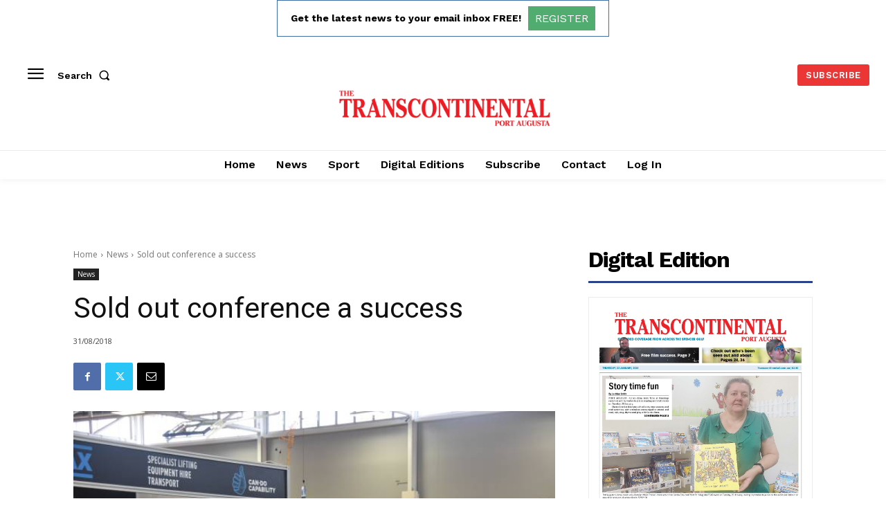

--- FILE ---
content_type: text/html; charset=utf-8
request_url: https://www.google.com/recaptcha/api2/aframe
body_size: 267
content:
<!DOCTYPE HTML><html><head><meta http-equiv="content-type" content="text/html; charset=UTF-8"></head><body><script nonce="CFAESkrGebiTD698fzVaoA">/** Anti-fraud and anti-abuse applications only. See google.com/recaptcha */ try{var clients={'sodar':'https://pagead2.googlesyndication.com/pagead/sodar?'};window.addEventListener("message",function(a){try{if(a.source===window.parent){var b=JSON.parse(a.data);var c=clients[b['id']];if(c){var d=document.createElement('img');d.src=c+b['params']+'&rc='+(localStorage.getItem("rc::a")?sessionStorage.getItem("rc::b"):"");window.document.body.appendChild(d);sessionStorage.setItem("rc::e",parseInt(sessionStorage.getItem("rc::e")||0)+1);localStorage.setItem("rc::h",'1769318846529');}}}catch(b){}});window.parent.postMessage("_grecaptcha_ready", "*");}catch(b){}</script></body></html>